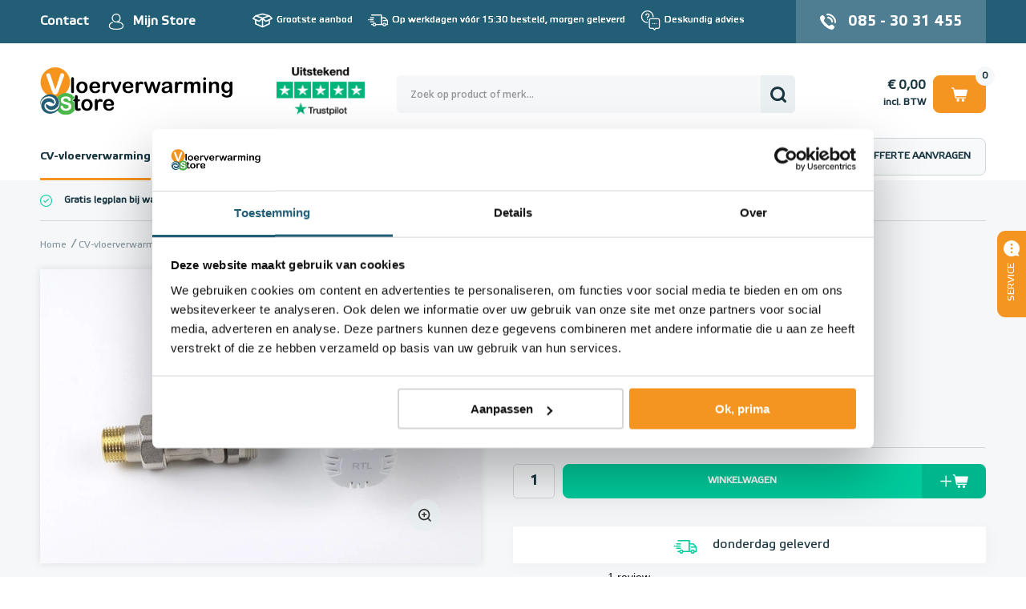

--- FILE ---
content_type: image/svg+xml
request_url: https://www.vloerverwarmingstore.nl/files/69708851/customer/def/picture/info-icon.svg
body_size: 234
content:
<svg id="Group_7" data-name="Group 7" xmlns="http://www.w3.org/2000/svg" width="36" height="36" viewBox="0 0 36 36">
  <circle id="Oval_Copy_8" data-name="Oval Copy 8" cx="18" cy="18" r="18" fill="#235e77"/>
  <g id="info" transform="translate(13.5 9)">
    <path id="Shape" d="M1.634,14.828l1.093-4.583c.19-.733.221-1.027,0-1.027A7.194,7.194,0,0,0,.475,10.224L0,9.432c2.315-1.967,4.978-3.12,6.121-3.12.951,0,1.11,1.146.635,2.907L5.5,14.036c-.221.851-.127,1.144.1,1.144A4.9,4.9,0,0,0,7.74,14.093l.54.733A9.9,9.9,0,0,1,2.618,18C1.666,18,.968,17.413,1.634,14.828ZM3.95,2.231A2.315,2.315,0,0,1,6.329,0,1.683,1.683,0,0,1,8.138,1.761,2.368,2.368,0,0,1,5.727,4.022,1.614,1.614,0,0,1,3.95,2.231Z" transform="translate(0.36)" fill="#fff"/>
  </g>
</svg>
